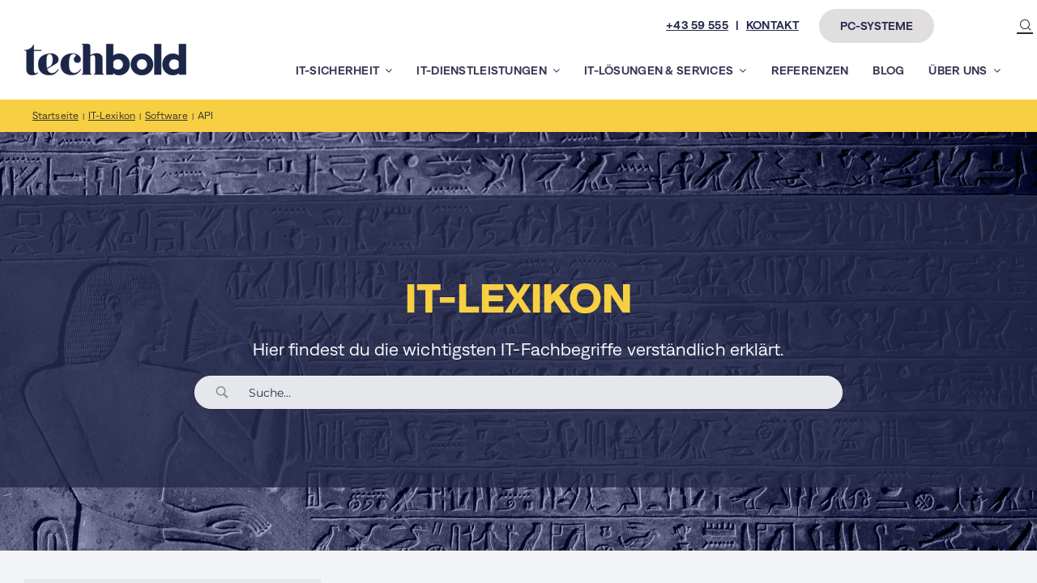

--- FILE ---
content_type: application/javascript; charset=utf-8
request_url: https://www.techbold.at/wp-content/cache/min/1/wp-content/plugins/betterdocs/assets/public/js/betterdocs.js?ver=1767649360
body_size: 3501
content:
(()=>{var e={22104:e=>{"use strict";e.exports=ClipboardJS}},t={};function o(s){var r=t[s];if(void 0!==r)return r.exports;var i=t[s]={exports:{}};return e[s](i,i.exports,o),i.exports}class s{constructor(e){this.config=e,this.initialize(),this.init()}init(){this.categoryListAccordion(),this.feedbackForm(),this.printToc(),this.stickyTocContainer(),this.tocClose(),this.cloneTocContentToAfter(),this.copyToClipboard(),this.subCategoryExpand(),this.tocSmallCollapisble(),this.sidebarOpen(),this.tocOpen(),this.articleSummary()}tocSmallCollapisble(){$=jQuery,$(".betterdocs-toc.collapsible-sm .toc-title").each((function(){$(this).click((function(e){e.preventDefault(),$(this).children(".angle-icon").toggle(),$(this).next(".toc-list").slideToggle()}))}))}initialize(){var e=jQuery;this.body=e("body"),this.catTitleList=e(".betterdocs-sidebar-content .betterdocs-category-grid-wrapper .betterdocs-single-category-wrapper .betterdocs-category-header"),this.currentActiveCat=e(".betterdocs-sidebar-content .betterdocs-category-grid-wrapper .betterdocs-single-category-wrapper.active"),this.listSidebarCatTitles=e(".betterdocs-sidebar-content .betterdocs-sidebar-list-wrapper .betterdocs-sidebar-list .betterdocs-category-header"),this.listSidebarCurrentCat=e(".betterdocs-sidebar-content .betterdocs-sidebar-list-wrapper .betterdocs-sidebar-list.active"),this.formLink=e("a[name=betterdocs-form-modal]"),this.feedbackFormWrap=e("#betterdocs-feedback-form"),this.feedbackFormFields=e("#betterdocs-feedback-form input, #betterdocs-feedback-form textarea")}categoryListAccordion(){this.listSidebarCurrentCat.find(".betterdocs-body").css("display","block"),this.listSidebarCurrentCat.siblings().find(".betterdocs-body").css("display","none"),this.listSidebarCatTitles.on("click",(function(e){e.preventDefault();let t=jQuery(e.target).closest(".betterdocs-sidebar-list");t.find(".betterdocs-body").slideToggle(),t.toggleClass("active").siblings().removeClass("active").find(".betterdocs-body").slideUp()}))}onScroll(){var e=jQuery;let t;e(this).find(".betterdocs-content-heading")?.map(((o,s)=>{s?.getBoundingClientRect()?.top-140<0&&(t=e(s)?.attr("id"))})),null!=t&&e(".sticky-toc-container .betterdocs-toc .toc-list a, .betterdocs-full-sidebar-right .betterdocs-toc .toc-list a, .wp-block-group.is-position-sticky .betterdocs-toc .toc-list a, .betterdocs-elementor .betterdocs-toc .toc-list a").each((function(){var o=e(this);e(o).attr("href")=="#"+t&&(e(".betterdocs-toc .toc-list a").removeClass("active"),o.addClass("active"))}))}stickyTocContainer(){var e=jQuery;let t=this;var o=e("#betterdocs-sidebar");if(e(".betterdocs-toc").length>0&&o.length){var s=e(".betterdocs-toc").clone();e(".sticky-toc-container").append(s)}e(window).on("scroll",(function(){var t=document.querySelector(".betterdocs-sidebar-content"),s=e(".sticky-toc-container .betterdocs-toc .toc-list li a")?.length>0;if(null!==t){var r=e(".sticky-toc-container"),i=e(".betterdocs-sidebar-content").outerHeight(),c=t.getBoundingClientRect(),a=Math.abs(c?.top);c?.top<0&&i<=a&&s?r.addClass("toc-sticky"):r.removeClass("toc-sticky"),o.closest(".elementor-widget-wrap")?.length>0?e(window).scrollTop()>=o.closest(".elementor-widget-wrap").offset()?.top+o.closest(".elementor-widget-wrap").outerHeight()-window.innerHeight&&!o.hasClass("betterdocs-el-single-sidebar")&&r?.removeClass("toc-sticky"):o.closest(".wp-block-column")?.length>0?e(window).scrollTop()>=o.closest(".wp-block-column").offset()?.top+o.closest(".wp-block-column").outerHeight()-window.innerHeight&&!o.hasClass("betterdocs-el-single-sidebar")&&r?.removeClass("toc-sticky"):e(window).scrollTop()>=o.offset()?.top+o.outerHeight()-window.innerHeight&&!o.hasClass("betterdocs-el-single-sidebar")&&r?.removeClass("toc-sticky")}})),e(document).on("scroll",t?.onScroll);var r=e(".betterdocs-toc .toc-list a");r.on("click",(function(o){o.preventDefault(),e(document).off("scroll"),r.each((function(){e(this).removeClass("active")})),e(this).addClass("active");var s=decodeURIComponent(this.hash),i=e(s),c=i.offset()?.top;e("html, body").stop().animate({scrollTop:c-betterdocsConfig?.sticky_toc_offset},"slow",(function(){e(document).on("scroll",t?.onScroll)}))}))}tocClose(){var e=jQuery;e(".close-toc").on("click",(function(t){t.preventDefault(),e(".sticky-toc-container").remove(".sticky-toc-container")}))}sidebarOpen(){var e=jQuery;e(window).width()<=768&&(e(".betterdocs-sidebar-icon").on("click",(function(t){t.stopPropagation(),e(".betterdocs-mobile-sidebar-wrapper").length||e("#betterdocs-sidebar, #betterdocs-sidebar-left, #betterdocs-full-sidebar-left").wrap('<div class="betterdocs-mobile-sidebar-wrapper"></div>'),e(".betterdocs-mobile-sidebar-wrapper").parent().is(".betterdocs-content-wrapper")||e(".betterdocs-content-wrapper").append(e(".betterdocs-mobile-sidebar-wrapper")),e(".betterdocs-mobile-sidebar-wrapper").fadeIn(),e("#betterdocs-sidebar, #betterdocs-sidebar-left, #betterdocs-full-sidebar-left").css({left:"-300px",display:"block"}).animate({left:"0"},300)})),e(document).on("click.betterdocs-left-sidebar",(function(t){e(t.target).closest("#betterdocs-sidebar, #betterdocs-sidebar-left, #betterdocs-full-sidebar-left, .betterdocs-sidebar-icon").length||e("#betterdocs-sidebar, #betterdocs-sidebar-left, #betterdocs-full-sidebar-left").animate({left:"-300px"},300,(function(){e(".betterdocs-mobile-sidebar-wrapper").fadeOut()}))})),e("#betterdocs-sidebar, #betterdocs-sidebar-left, #betterdocs-full-sidebar-left").on("click",(function(e){e.stopPropagation()})))}tocOpen(){var e=jQuery;e(window).width()<=768&&(e(".betterdocs-toc-icon").on("click",(function(t){t.stopPropagation(),e(".betterdocs-mobile-toc-wrapper").length||e("#betterdocs-sidebar-right").wrap('<div class="betterdocs-mobile-toc-wrapper"></div>'),e(".betterdocs-mobile-toc-wrapper").parent().is(".betterdocs-content-wrapper")||e(".betterdocs-content-wrapper").append(e(".betterdocs-mobile-toc-wrapper")),e(".betterdocs-mobile-toc-wrapper").fadeIn(),e("#betterdocs-sidebar-right").css({right:"-300px",display:"block"}).animate({right:"0"},300)})),e(document).on("click.betterdocs-right-sidebar",(function(t){e(t.target).closest("#betterdocs-sidebar-right, .betterdocs-toc-icon").length||e("#betterdocs-sidebar-right").animate({right:"-300px"},300,(function(){e(".betterdocs-mobile-toc-wrapper").fadeOut()}))})),e("#betterdocs-sidebar-right").on("click",(function(e){e.stopPropagation()})))}delay(e,t){setTimeout(e,t)}printToc(){this.reusablePrintFunction(".betterdocs-print-btn"),this.reusablePrintFunction(".betterdocs-print-pdf-2")}cloneTocContentToAfter(){let e=jQuery,t=e(".betterdocs-single-layout-3 #betterdocs-sidebar-right .betterdocs-toc .toc-list a");e.each(t,(function(t,o){e(this).addClass(`toc-item-link-${t+1}`),e(`<style>.toc-item-link-${t+1}:after {height: ${o.offsetHeight+10}px}</style>`).appendTo("head")}))}reusablePrintFunction(e){var t=jQuery;t("body").on("click",e,(function(e){let o="";t("#betterdocs-entry-title").length?o=document.getElementById("betterdocs-entry-title").innerHTML:t(".wp-block-post-title").length&&(o=document.getElementsByClassName("wp-block-post-title")[0]?.innerHTML);var s=document.getElementById("betterdocs-single-content").innerHTML,r=document.createElement("div");r.innerHTML="<h1>"+o+"</h1> "+s,r.id="new-doc-print";var i=document.getElementById("betterdocs-single-content").offsetWidth,c=t(window).height(),a=window.open("","","left=50%,top=10%,width="+i+",height="+c+",toolbar=0,scrollbars=0,status=0"),n=Array.from(document.styleSheets).map((e=>{try{return Array.from(e.cssRules).map((e=>e.cssText)).join("")}catch(t){return console.log("Access to stylesheet blocked by CORS policy:",e.href),""}})).join("\n"),d=a.document.createElement("style");d.textContent=n,a.document.head.appendChild(d),a.document.body.innerHTML=r.outerHTML,a.document.close(),a.focus(),a.print(),setTimeout((function(){a.close()}),300)}))}copyToClipboard(){let e=jQuery;if(e(".batterdocs-anchor").length){const t=function(t){t.preventDefault(),t.stopPropagation();let o=new ClipboardJS(t.target);o.on("success",(function(t){e(document).find("div.tooltip-box").text(betterdocsConfig.copy_text),t.clearSelection(),e(t.trigger).addClass("copied"),setTimeout((function(){e(t.trigger).removeClass("copied")}),2e3),o.destroy()}));let s=ClipboardJS.copy(t.target.dataset.clipboardText);o.emit(s?"success":"error",{action:"copy",text:s,trigger:t.target,clearSelection(){t.target&&t.target.focus(),window.getSelection().removeAllRanges()}})};e('a.batterdocs-anchor[href*="#"]').hover((function(){var t=e(this).attr("data-title");e("<div/>",{text:t,class:"tooltip-box"}).appendTo(this)}),(function(){e(this).find("div.tooltip-box").remove()})).on("click",t),function(){if("undefined"!=typeof self&&self.Prism&&self.document)if(Prism.plugins.toolbar){var e=window.ClipboardJS||void 0;e||(e=o(22104));var t=[];if(!e){var s=document.createElement("script"),r=document.querySelector("head");s.onload=function(){if(e=window.ClipboardJS)for(;t.length;)t.pop()()},s.src="https://cdnjs.cloudflare.com/ajax/libs/clipboard.js/2.0.0/clipboard.min.js",r.appendChild(s)}Prism.plugins.toolbar.registerButton("copy-to-clipboard",(function(o){var s=document.createElement("button");return s.textContent="Copy",e?r():t.push(r),s;function r(){var t=new e(s,{text:function(){return o.code}});t.on("success",(function(){s.textContent="Copied!",i()})),t.on("error",(function(){s.textContent="Press Ctrl+C to copy",i()}))}function i(){setTimeout((function(){s.textContent="Copy"}),5e3)}}))}else console.warn("Copy to Clipboard plugin loaded before Toolbar plugin.")}()}}feedbackForm(){var e=jQuery,t=this;let o=e("#betterdocs-form-modal"),s=e("#betterdocs-form-modal .modal-content");this.formLink.click((function(e){e.preventDefault(),o.fadeIn(500)})),e(document).mouseup((function(e){s.is(e.target)||0!==s.has(e.target).length||o.fadeOut()})),e(".betterdocs-modalwindow .close").click((function(e){e.preventDefault(),o.fadeOut(500)})),this.feedbackFormFields.on("keyup",(function(){e(this).removeClass("val-error"),e(this).siblings(".error-message").remove()})),this.feedbackFormWrap.on("submit",(function(o){o.preventDefault();var s=e(this),r=e("#message_name"),i=e("#message_email"),c=e("#message_subject"),a=e("#message_text");t.betterdocsFeedbackFormSubmit(s,r,i,c,a)})),this.betterdocsFeedbackFormSubmit=function(o,s,r,i,c){let a;a&&a.abort(),a=e.ajax({url:betterdocsSubmitFormConfig.ajax_url,type:"post",data:{action:"betterdocs_feedback_form_submit",form:o.serializeArray(),postID:betterdocsSubmitFormConfig.post_id,message_name:s.val(),message_email:r.val(),message_subject:i.val(),message_text:c.val(),security:betterdocsSubmitFormConfig.nonce},beforeSend:function(){},success:function(i){i.success?1==i.success?(e(".response").html('<span class="success-message">'+i.data.message+"</span>"),o[0].reset(),t.delay((function(){e(".betterdocs-modalwindow").fadeOut(500),e(".response .success-message").remove()}),3e3)):e(".response").html('<span class="error-message">'+i.sentMessage+"</span>"):0==i.success&&(i.data.message.name&&0==s.hasClass("val-error")&&(s.addClass("val-error"),e(".form-name").append('<span class="error-message">'+i.data.message.name+"</span>")),i.data.message.email&&0==r.hasClass("val-error")&&(r.addClass("val-error"),e(".form-email").append('<span class="error-message">'+i.data.message.email+"</span>")),i.data.message.message&&0==c.hasClass("val-error")&&(c.addClass("val-error"),e(".form-message").append('<span class="error-message">'+i.data.message.message+"</span>")))}})}}subCategoryExpand(){var e=jQuery;let t=e(".betterdocs-nested-category-list.betterdocs-current-category.active");t.length>0&&t.each((function(t){e(this).prev().children(".toggle-arrow").toggle()}))}articleSummary(){var e=jQuery,t=e("#betterdocs-article-summary"),o=e("#betterdocs-summary-toggle"),s=e("#betterdocs-summary-content"),r=e("#betterdocs-summary-loading"),i=e("#betterdocs-summary-text"),c=!1;if(0!==t.length){if(0===o.length)return s.show(),void(c||a());o.on("click",(function(t){t.preventDefault(),s.is(":visible")?(s.slideUp(),e(this).find(".angle-right").show(),e(this).find(".angle-down").hide()):(s.slideDown(),e(this).find(".angle-right").hide(),e(this).find(".angle-down").show(),c||a())}))}function a(){r.show(),i.hide();var o=parseInt(t.data("post-id"))||0,s=t.data("post-type")||"",a=e("#betterdocs-single-content").text()||e(".betterdocs-content").text()||"",n=e("#betterdocs-entry-title").text()||e(".betterdocs-entry-heading").text()||document.title;return a.trim()?o<=0?(r.hide(),void i.html('<p class="summary-error">Invalid post ID for summary generation.</p>').show()):"docs"!==s?(r.hide(),void i.html('<p class="summary-error">Doc summary is only available for documentation posts.</p>').show()):void e.ajax({url:betterdocsConfig.ajax_url,type:"POST",data:{action:"betterdocs_generate_article_summary",post_id:o,post_title:n,post_content:a.substring(0,4e3),nonce:betterdocsConfig.summary_nonce},success:function(e){if(r.hide(),e.success&&e.data){var t='<div class="summary-content">'+e.data+"</div>";i.html(t);var o=i.data("style");o?i.attr("style",o+"; display: block;"):i.show(),c=!0}else{var s=e.data||betterdocsConfig.summary_error||"Failed to generate doc summary.";i.html('<p class="summary-error">'+s+"</p>").show()}},error:function(){r.hide(),i.html('<p class="summary-error">'+(betterdocsConfig.summary_error||"Failed to generate doc summary.")+"</p>").show()}}):(r.hide(),void i.html("<p>"+(betterdocsConfig.summary_error||"Unable to generate summary for this article.")+"</p>").show())}}}!function(){"use strict";jQuery(document).ready((function(){new s(window?.betterdocsConfig)}))}()})()

--- FILE ---
content_type: application/javascript; charset=utf-8
request_url: https://www.techbold.at/wp-content/cache/min/1/wp-content/themes/techbold/assets/js/betterdocs-custom.js?ver=1767649360
body_size: -132
content:
jQuery(document).ready(function(){if(window.location.href==="https://www.techbold.at/lexikon"){jQuery(".betterdocs-search-heading").find('h2').replaceWith(function(){return'<h1>'+jQuery(this).text()+'</h1>'})}
if(jQuery("body").hasClass("tax-doc_category")){jQuery(".docs-cat-title").find('h2').replaceWith(function(){return'<h1>'+jQuery(this).text()+'</h1>'});jQuery(".betterdocs-search-heading").find('h1').replaceWith(function(){return'<div>'+jQuery(this).text()+'</div>'});jQuery(".betterdocs-search-heading").find('h2').replaceWith(function(){return'<div>'+jQuery(this).text()+'</div>'});jQuery(".betterdocs-search-heading").find('h3').replaceWith(function(){return'<span>'+jQuery(this).text()+'</span>'})}
if(jQuery("body").hasClass("single-docs")){jQuery(".docs-single-title").find('h2').replaceWith(function(){return'<h1>'+jQuery(this).text()+'</h1>'});jQuery(".betterdocs-search-heading").find('h1').replaceWith(function(){return'<div>'+jQuery(this).text()+'</div>'});jQuery(".betterdocs-search-heading").find('h2').replaceWith(function(){return'<div>'+jQuery(this).text()+'</div>'});jQuery(".betterdocs-search-heading").find('h3').replaceWith(function(){return'<span>'+jQuery(this).text()+'</span>'})}})

--- FILE ---
content_type: image/svg+xml
request_url: https://www.techbold.at/wp-content/uploads/2022/01/techbold_icon_it_services_1.svg
body_size: 1113
content:
<?xml version="1.0" encoding="UTF-8"?> <!-- Generator: Adobe Illustrator 25.4.1, SVG Export Plug-In . SVG Version: 6.00 Build 0) --> <svg xmlns="http://www.w3.org/2000/svg" xmlns:xlink="http://www.w3.org/1999/xlink" version="1.1" id="Ebene_1" x="0px" y="0px" width="300px" height="300px" viewBox="0 0 300 300" style="enable-background:new 0 0 300 300;" xml:space="preserve"> <style type="text/css"> .st0{fill:#262B4B;} </style> <g id="Ebene_2_00000028283088750334471200000006038200298920631205_"> </g> <g> <g> <g> <g> <polygon class="st0" points="180.7,255.4 180.7,243.1 101.8,243.1 101.8,255.4 79.8,255.4 79.8,267.8 203.6,267.8 203.6,255.4 "></polygon> <g> <path class="st0" d="M21.3,230.8c-10,0-18.2-8.6-18.2-19.3V50c0-10.6,8.2-19.3,18.2-19.3h239.3c10,0,18.2,8.6,18.2,19.3v81.8 l-2.3-2.7c-4.7-5.4-6.6-7.1-9.5-9.8c-0.9-0.9-2-1.8-3.2-3l-0.4-0.4l-0.2-66c0-2-1.2-3.7-2.6-3.7H21.3c-1.4,0-2.6,1.7-2.6,3.7 v161.5c0,2,1.2,3.7,2.6,3.7h140.8l0.4,0.5c5,6.1,5,6.1,12.1,12.8l2.4,2.3H21.3z"></path> </g> </g> </g> </g> <g> <g> <g> <path class="st0" d="M219.5,249.8l-11.3-4.1l-0.1,0c-2.4-1.1-4.3-3.9-4.4-6.5c0-0.1-0.4-7.7-4.3-11.2c-1.4-1.3-3.6-2.3-6.3-2.8 c-2.9-0.6-5.3-0.5-5.4-0.5c-0.5,0-1,0-1.6-0.1c-2.2-0.5-4.3-1.9-5.3-3.7l-0.1-0.1l-5.1-10.8l0-0.1c-0.9-2.5-0.3-5.8,1.5-7.7 c0.1-0.1,5.2-5.7,4.9-10.9c-0.2-5.3-5.8-10.4-5.9-10.5c-2-1.8-2.9-5-2.2-7.6l0.1-0.2l4.1-11.1l0-0.1c1.1-2.4,3.9-4.3,6.6-4.4 c0.1,0,7.7-0.4,11.3-4.2c3-3.2,3.4-9.4,3.3-11.5c-0.1-2.7,1.5-5.6,3.9-6.9l0.1-0.1l10.9-5l0.1,0c1.2-0.4,2.7-0.5,4.1-0.2 c1.4,0.3,2.7,0.9,3.6,1.8c0,0,4.2,3.8,8.8,4.8c0.8,0.2,1.5,0.2,2.2,0.2c5.3-0.2,10.5-5.8,10.5-5.8c1.7-1.8,4.7-2.8,7.2-2.2 l0.5,0.1l11.4,4.2l0.1,0c2.4,1.1,4.3,3.9,4.4,6.5c0,0.1,0.4,7.6,4.3,11.2c1.4,1.3,3.6,2.3,6.3,2.8c2.9,0.6,5.3,0.5,5.4,0.5 c0.5,0,1.1,0,1.6,0.1c2.2,0.5,4.3,1.9,5.3,3.7l0.1,0.1l5.1,10.8l0,0.1c0.9,2.5,0.3,5.8-1.5,7.7c-0.1,0.1-5.2,5.7-4.9,10.9 c0.2,5.3,5.8,10.4,5.9,10.5c2,1.8,2.9,5,2.2,7.6l-0.1,0.2l-4.1,11.2l0,0.1c-1.1,2.4-3.9,4.3-6.6,4.4c-0.1,0-7.7,0.4-11.3,4.2 c-3.6,3.9-3.3,11.4-3.3,11.5c0.1,2.6-1.5,5.6-3.9,6.9l-0.1,0.1l-10.8,5l-0.1,0c-1.2,0.5-2.7,0.5-4.2,0.2 c-1.4-0.3-2.7-0.9-3.6-1.8c0,0-4.2-3.8-8.8-4.8c-0.8-0.2-1.5-0.2-2.2-0.2c-5.3,0.2-10.5,5.7-10.5,5.8c-1.7,1.8-4.7,2.8-7.2,2.2 L219.5,249.8z M220,234.9c3.5-2.9,9.7-6.9,17.1-7.2c1.9-0.1,3.8,0.1,5.7,0.5c4.9,1,9.1,3.3,12,5.4l2.6-1.2 c0.4-4.5,1.9-11.7,6.9-17.1c5-5.4,12.1-7.5,16.6-8.3l1-2.6c-2.9-3.5-7-9.6-7.3-17c-0.3-7.3,3.2-13.8,5.8-17.5l-1.2-2.5 c-1.4-0.1-2.8-0.3-4.2-0.6c-5.3-1.1-9.7-3.2-13.1-6.3c-5.5-5-7.6-12-8.4-16.5l-2.7-1c-4,3.3-10,6.9-17.1,7.2 c-1.9,0.1-3.8-0.1-5.7-0.5c-4.9-1-9.1-3.3-12-5.4l-2.6,1.2c-0.4,4.5-1.9,11.7-6.9,17.1c-5,5.4-12.1,7.5-16.6,8.3l-1,2.6 c2.9,3.5,7,9.6,7.3,17c0.3,7.3-3.2,13.8-5.8,17.5l1.2,2.5c1.4,0.1,2.8,0.3,4.2,0.6c5.3,1.1,9.7,3.2,13.1,6.3 c5.5,5,7.6,12.1,8.4,16.5L220,234.9z"></path> </g> </g> <g> <g> <path class="st0" d="M231.5,208.2c-3.5-0.7-6.8-2.4-9.4-4.8c-3.9-3.6-6.2-8.4-6.4-13.7c-0.2-5.2,1.6-10.2,5.2-14.1 c4.7-5.1,11.7-7.3,18.5-5.9c3.5,0.7,6.8,2.4,9.4,4.8c3.9,3.6,6.2,8.4,6.4,13.7c0.2,5.2-1.6,10.2-5.2,14.1 C245.3,207.4,238.2,209.6,231.5,208.2z M237.2,180.3c-3.1-0.6-6.2,0.4-8.4,2.7c-1.6,1.7-2.4,4-2.3,6.3c0.1,2.4,1.1,4.6,2.9,6.2 c1.2,1.1,2.7,1.8,4.2,2.2c3.1,0.6,6.2-0.4,8.4-2.7c1.6-1.7,2.4-4,2.3-6.3c-0.1-2.4-1.1-4.6-2.9-6.2 C240.3,181.4,238.8,180.6,237.2,180.3z"></path> </g> </g> </g> </g> </svg> 

--- FILE ---
content_type: image/svg+xml
request_url: https://www.techbold.at/wp-content/uploads/2022/01/techbold_icon_connections_1.svg
body_size: 364
content:
<?xml version="1.0" encoding="UTF-8"?> <!-- Generator: Adobe Illustrator 25.4.1, SVG Export Plug-In . SVG Version: 6.00 Build 0) --> <svg xmlns="http://www.w3.org/2000/svg" xmlns:xlink="http://www.w3.org/1999/xlink" version="1.1" id="Ebene_1" x="0px" y="0px" width="300px" height="300px" viewBox="0 0 300 300" style="enable-background:new 0 0 300 300;" xml:space="preserve"> <style type="text/css"> .st0{fill:#262B4B;} </style> <g id="Ebene_1_00000042698948275127921540000014882069457580568222_"> <path class="st0" d="M268.5,5.3c-14.7,0-26.5,11.9-26.5,26.5c0,3.9,0.8,7.5,2.3,10.8l-64.7,64.7c-6.2-4.6-13.8-7.3-22.1-7.3 c-8.3,0-15.9,2.7-22.1,7.3L83.6,55.6c1-2.2,1.6-4.6,1.6-7.1c0-9.2-7.4-16.6-16.6-16.6c-9.2,0-16.6,7.4-16.6,16.6S59.5,65,68.7,65 c2.5,0,4.9-0.6,7.1-1.6l51.8,51.8c-4.6,6.2-7.3,13.8-7.3,22.1c0,8.3,2.7,15.9,7.3,22.1l-80.2,80.2c-4.7-4.1-10.8-6.7-17.6-6.7 c-14.7,0-26.5,11.9-26.5,26.5s11.9,26.5,26.5,26.5s26.5-11.9,26.5-26.5c0-3.9-0.8-7.5-2.3-10.8l81.4-81.4 c4.8,3.5,10.4,5.9,16.5,6.8v73.3c-10.5,2.5-18.3,11.9-18.3,23.2c0,13.2,10.7,23.9,23.9,23.9s23.9-10.7,23.9-23.9 c0-11.3-7.8-20.7-18.3-23.2V174c6.1-0.9,11.7-3.3,16.5-6.8l51.8,51.8c-1,2.2-1.6,4.6-1.6,7.1c0,9.2,7.4,16.6,16.6,16.6 c9.2,0,16.6-7.4,16.6-16.6c0-9.2-7.4-16.6-16.6-16.6c-2.5,0-5,0.6-7.1,1.6l-51.8-51.8c4.6-6.2,7.3-13.8,7.3-22s-2.7-15.9-7.3-22.1 l63.6-63.6c4.7,4.1,10.8,6.7,17.6,6.7c14.7,0,26.5-11.9,26.5-26.5C295,17.1,283.1,5.3,268.5,5.3z"></path> </g> <g id="Ebene_2_00000051352106162025229460000004323965028198748820_"> </g> </svg> 

--- FILE ---
content_type: image/svg+xml
request_url: https://www.techbold.at/wp-content/uploads/2022/01/techbold_icon_firewall_1.svg
body_size: 564
content:
<?xml version="1.0" encoding="UTF-8"?> <!-- Generator: Adobe Illustrator 25.4.1, SVG Export Plug-In . SVG Version: 6.00 Build 0) --> <svg xmlns="http://www.w3.org/2000/svg" xmlns:xlink="http://www.w3.org/1999/xlink" version="1.1" id="Ebene_1" x="0px" y="0px" width="300px" height="300px" viewBox="0 0 300 300" style="enable-background:new 0 0 300 300;" xml:space="preserve"> <style type="text/css"> .st0{fill:#262B4B;} </style> <g id="Ebene_1_00000026844321202221306160000016470866067084987054_"> <g> <g> <path class="st0" d="M146.6,296c-0.4,0-1,0-1.4-0.1c-1.3-0.1-32.6-4.7-64.2-26c-29.4-19.8-64.5-58.2-64.8-129V32.6 c0-3.1,1.4-5.9,3.7-8c2.4-2,5.4-3,8.5-2.4c0.1,0,9.3,1.3,23.7,1.3c22.6,0,56.6-3.1,90.4-17.9c2.7-1.1,5.8-1.1,8.5,0 c33.7,14.8,67.8,17.9,90.4,17.9c14.4,0,23.7-1.3,23.7-1.3c3-0.4,6.1,0.4,8.5,2.5c2.3,2,3.7,4.9,3.7,8V141 c-0.3,70.9-35.4,109.3-64.8,129c-31.6,21.2-63,25.7-64.2,26C147.4,296,147,296,146.6,296z M37.3,44.3V141 c0.1,49.3,18.8,86.8,55.5,111.5c23.9,16.1,47.7,21.2,53.8,22.3c6.1-1.1,30.5-6.4,54.5-22.7c36.1-24.6,54.6-62,54.8-111.1V44.3 c-4.1,0.3-9,0.4-14.7,0.4c-23.7,0-58.9-3.1-94.6-17.9c-35.7,14.7-71,17.9-94.6,17.9C46.2,44.6,41.3,44.4,37.3,44.3z"></path> </g> <path class="st0" d="M174.4,127.7c-7.5,0-14,2.1-19.3,6.2V96.4h-23v19.8h-11.2V99.3h-2.7c-1.4,9.3-16.7,17.4-27.4,16.8v2.1 c0,0,2.3,0,3,0c1.3,0,2.8,1.3,2.8,3.5c0,0,0,47.4,0,56.6c0,19.8,16.5,19.6,19.2,19.6c6.8,0,12.8-3.1,16.1-5.2v3.5h22.3v-4.9 c5.6,4.8,12.1,6.9,19.1,6.9c10.2,0,19.6-4.5,25.7-11.4c5.4-6.2,8.8-14.5,8.8-23.7C207.9,143.1,192.9,127.7,174.4,127.7z M120.9,180.4c0-8.9,0-61,0-61h11.2v70.7C126.8,192.7,120.9,193.8,120.9,180.4z M169.8,179.5c-6.2,0-11.6-3-14.7-7.5V154 c3.4-4.5,8.8-7.5,15.1-7.5c9.6,0,15.7,7.9,15.7,16.7C185.8,172.6,178.9,179.5,169.8,179.5z"></path> </g> </g> <g id="Ebene_2_00000028283088750334471200000006038200298920631205_"> </g> </svg> 

--- FILE ---
content_type: image/svg+xml
request_url: https://www.techbold.at/wp-content/uploads/2022/01/techbold_icon_software_2.svg
body_size: 1013
content:
<?xml version="1.0" encoding="UTF-8"?> <!-- Generator: Adobe Illustrator 25.4.1, SVG Export Plug-In . SVG Version: 6.00 Build 0) --> <svg xmlns="http://www.w3.org/2000/svg" xmlns:xlink="http://www.w3.org/1999/xlink" version="1.1" id="Ebene_1" x="0px" y="0px" width="300px" height="300px" viewBox="0 0 300 300" style="enable-background:new 0 0 300 300;" xml:space="preserve"> <style type="text/css"> .st0{fill:#262B4B;} </style> <g> <g> <g> <g> <g> <path class="st0" d="M60.8,296.2c-24,0-41.2-9.9-51.1-29.5C2.8,253,2.6,239.5,2.6,238v-177c0-24,9.9-41.2,29.5-51.1 C46,3.2,59.3,3,60.8,3h177c24,0,41.2,9.9,51.1,29.5c6.9,13.8,7.1,27.2,7.1,28.7v177c0,24-9.9,41.2-29.5,51.1 c-13.9,6.8-27.2,7-28.7,7H60.8z M60.8,17.2c-0.1,0-11.8,0.2-23,5.9c-14.1,7.4-20.9,19.8-20.9,38v177c0,0.1,0.2,11.8,5.9,23 c7.2,13.9,20,20.9,38,20.9h177c0.1,0,11.8-0.2,23-5.9c13.9-7.2,20.9-20,20.9-38v-177c0-0.1-0.2-11.8-5.9-23 c-7.2-13.9-20-20.9-38-20.9H60.8z"></path> </g> </g> </g> </g> <g> <path class="st0" d="M143.3,150c0-9.9,0.1-19.7,0-29.6c0-3.2,1.2-5.3,4-6.9c17.2-9.8,34.3-19.6,51.4-29.5c2.9-1.7,5.5-1.7,8.3,0 c17.1,9.9,34.3,19.7,51.4,29.5c2.8,1.6,4.1,3.7,4.1,6.9c-0.1,19.6-0.1,39.1,0,58.7c0,3.3-1.3,5.5-4.2,7.1 c-17.1,9.7-34.2,19.5-51.3,29.3c-2.8,1.6-5.2,1.7-8.1,0c-17.2-9.9-34.5-19.7-51.8-29.4c-2.8-1.6-4-3.8-4-6.9 C143.4,169.3,143.3,159.6,143.3,150z M197,98.8c-0.7,0.3-1,0.4-1.4,0.6c-13,7.4-25.9,14.8-38.8,22.3c-0.9,0.5-1.5,2.2-1.5,3.3 c-0.1,14.1-0.1,28.2-0.1,42.2c0,0.8,0.1,1.6,0.2,2.6c0.6-0.3,1-0.4,1.3-0.6c12.8-7.3,25.6-14.6,38.5-21.8c1.6-0.9,1.8-2,1.8-3.6 c0-13.1,0-26.2,0-39.3C197,102.8,197,101,197,98.8z M208.9,98.6c0,15.8,0,30.9,0.1,46.1c0,0.9,1.1,2.2,2,2.7 c9.1,5.3,18.3,10.5,27.5,15.8c3.9,2.2,7.8,4.5,11.9,6.8c0.1-0.6,0.2-0.9,0.2-1.1c0-14.9,0-29.7-0.1-44.6c0-1-1-2.3-1.9-2.8 c-8.6-5.1-17.3-10-25.9-14.9C218.3,103.9,213.9,101.4,208.9,98.6z M244.8,180.3c-13.7-7.8-26.9-15.4-40.2-22.8 c-0.8-0.5-2.5-0.3-3.4,0.2c-7.6,4.2-15.1,8.5-22.7,12.8c-5.6,3.2-11.2,6.4-17,9.7c0.6,0.4,0.9,0.7,1.2,0.9 c13,7.4,25.9,14.8,38.9,22c0.8,0.5,2.5,0.3,3.4-0.2c6.3-3.5,12.6-7.1,18.8-10.7C230.7,188.3,237.5,184.4,244.8,180.3z"></path> <path class="st0" d="M77.7,138.2c-11.5,0-23,0.1-34.5-0.1c-1.8,0-3.9-0.8-5.4-2c-1.9-1.5-2.3-4-1.4-6.4c0.9-2.7,2.7-4.2,5.4-4.3 c2.7-0.1,5.4-0.1,8-0.1c20.3,0,40.7,0,61,0c0.9,0,1.8,0,2.7,0c3.4,0.2,5.9,2.8,6,6.3c0.1,3.6-2.4,6.5-6,6.6 c-6.4,0.1-12.9,0-19.4,0C88.6,138.2,83.2,138.2,77.7,138.2z"></path> <path class="st0" d="M77.6,176.4c-11.7,0-23.4,0-35.1,0c-3.8,0-6.4-2.9-6.4-6.9c0-3.9,2.6-6.7,6.4-6.9c0.2,0,0.4,0,0.6,0 c23.1,0,46.2,0,69.4,0c4.3,0,7,2.7,7,6.9c0,4.2-2.7,6.8-7,6.9C100.8,176.4,89.2,176.4,77.6,176.4z"></path> <path class="st0" d="M77.8,215.5c-11.2,0-22.4,0-33.6,0c-0.9,0-1.8,0.1-2.7-0.1c-3.2-0.4-5.5-3.2-5.4-6.5c0.1-3.2,2.3-5.9,5.4-6.3 c0.9-0.1,1.8-0.1,2.7-0.1c22.4,0,44.9,0,67.3,0c0.6,0,1.2,0,1.8,0c3.8,0.2,6.4,2.9,6.3,6.5c-0.1,3.6-2.6,6.2-6.3,6.3c-1,0-2,0-3,0 C99.4,215.5,88.6,215.5,77.8,215.5z"></path> <path class="st0" d="M77.7,99.5c-5.7,0-11.3,0-17,0c-4.1,0-6.8-2.5-6.9-6.3c-0.1-3.9,2.7-6.6,6.9-6.6c11.3,0,22.6,0,33.9,0 c4.1,0,6.8,2.5,6.9,6.3c0.1,3.9-2.7,6.6-6.9,6.6C89,99.5,83.4,99.5,77.7,99.5z"></path> </g> </g> </svg> 

--- FILE ---
content_type: image/svg+xml
request_url: https://www.techbold.at/wp-content/uploads/2022/01/techbold_icon_hardware_3.svg
body_size: 1706
content:
<?xml version="1.0" encoding="UTF-8"?> <!-- Generator: Adobe Illustrator 25.4.1, SVG Export Plug-In . SVG Version: 6.00 Build 0) --> <svg xmlns="http://www.w3.org/2000/svg" xmlns:xlink="http://www.w3.org/1999/xlink" version="1.1" id="Ebene_1" x="0px" y="0px" width="300px" height="300px" viewBox="0 0 300 300" style="enable-background:new 0 0 300 300;" xml:space="preserve"> <style type="text/css"> .st0{fill:#262B4B;} </style> <path class="st0" d="M227.4,296.2c-3.7-1.6-5.2-4.4-5-9c0.2-3.8,0.2-7.6,0.1-11.2c0-1.5,0-2.9,0-4.4v-12.1h-26.2v2c0,2.5,0,5,0,7.5 c0,6.2-0.1,12.1,0.1,18.2c0.2,4.7-1.3,7.5-4.9,9.1h-3.3c-3.8-1.5-5.3-4.3-5.3-9c0.2-5.3,0.1-10.6,0.1-15.8c0-1.7,0-3.5,0-5.2v-6.8 h-26.1v2c0,2.4,0,4.9,0,7.3c0,5.9-0.1,12,0.1,18c0.2,4.9-1.2,7.6-4.8,9.5h-3.6c-3.7-1.9-5.1-4.7-4.8-9.4c0.2-5.2,0.2-10.3,0.1-15.4 c0-2,0-4,0-6.1v-5.9h-26.1v2c0,2.2,0,4.4,0,6.5c0,6.6,0,12.9,0.1,19.3c0.1,4.8-1.5,7.5-5.2,9h-3.2c-3.7-1.7-5.2-4.4-4.9-9 c0.2-4.3,0.2-8.8,0.1-13.1c0-1.7,0-3.5,0-5.2v-9.5H78.6v5.3c0,2.1,0,4.3,0,6.4c0,5.3-0.1,10.7,0.1,16.1c0.2,4.6-1.4,7.4-5,9h-3.2 c-3.7-1.6-5.3-4.3-5.2-9c0.1-4.7,0.1-9.4,0.1-14c0-3.5,0-7,0-10.5c0-2.9-1.1-4.5-3.8-5.5c-8.4-3.1-14.3-9-17.6-17.6 c-1-2.6-2.7-3.7-5.5-3.7c-1.9,0-3.7,0-5.6,0c-1.6,0-3.3,0-4.9,0c-1.7,0-3.3,0-5,0c-3.7,0-6.5,0-9.2,0.1l-0.4,0 c-4.6,0-7.1-1.5-8.6-5.1v-3.3c1.5-3.6,4.1-5.1,8.3-5.1c0.2,0,0.5,0,0.7,0c2.1,0.1,4.3,0.1,7.3,0.1c1.2,0,2.4,0,3.6,0 c1.2,0,2.4,0,3.6,0h13.3v-26.2h-2c-2.5,0-5,0-7.4,0c-2.4,0-4.9,0-7.3,0c-4.3,0-7.7,0.1-10.9,0.2c-0.3,0-0.5,0-0.7,0 c-4.2,0-6.8-1.5-8.3-4.9v-3.3c1.5-3.7,4.1-5.3,8.6-5.3l0.4,0c2.1,0.1,4.4,0.1,7,0.1c2.3,0,4.7,0,7,0c2.3,0,4.7,0,7,0h6.8v-26.1h-2 c-2.4,0-4.9,0-7.3,0c-2.4,0-4.8,0-7.2,0c-4.2,0-7.6,0.1-10.8,0.2c-0.3,0-0.5,0-0.8,0c-4.4,0-7-1.4-8.7-4.8v-3.6 c1.7-3.4,4.3-4.9,8.4-4.9c0.3,0,0.7,0,1,0c2.7,0.1,5.6,0.2,9.1,0.2c2,0,4,0,6,0c2,0,4,0,6,0h6.2v-26.1h-2c-2.2,0-4.4,0-6.5,0 c-2.1,0-4.3,0-6.4,0c-5.2,0-9.2,0-12.9,0.1l-0.4,0c-4.5,0-7.1-1.6-8.6-5.3v-3.2c1.6-3.4,4.1-4.9,8-4.9c0.3,0,0.6,0,1,0 c2.5,0.1,5.1,0.2,8.4,0.2c1.9,0,3.7,0,5.6,0c1.8,0,3.7,0,5.5,0h8.4V78.6h-5.3c-2.1,0-4.3,0-6.4,0c-2.1,0-4.3,0-6.4,0 c-3.8,0-6.8,0.1-9.7,0.2c-0.2,0-0.5,0-0.7,0c-4.2,0-6.8-1.6-8.4-5.1v-3.3c1.4-3.5,4-5.1,8.3-5.1c0.2,0,0.5,0,0.7,0 c2.7,0.1,5.5,0.1,9.2,0.1c1.7,0,3.3,0,5,0c1.7,0,3.3,0,5,0c1.9,0,3.7,0,5.6,0c0,0,0,0,0,0c1.8,0,4-0.4,5.1-3.5 c3.1-8.7,9.1-14.7,17.9-17.8c3.1-1.1,3.5-3.3,3.5-5.1c0-3.5,0-7.1,0-10.6c0-4.7,0-9.5-0.1-14.2c-0.1-4.8,1.4-7.5,5.1-9h3.3 c3.7,1.6,5.2,4.3,5,9c-0.2,4.2-0.2,8.4-0.1,12.4c0,1.6,0,3.3,0,4.9v10.3h26.2v-2c0-2.5,0-5,0-7.5c0-6.2,0.1-12.1-0.1-18.2 c-0.2-4.7,1.3-7.5,4.9-9.1h3.3c3.8,1.5,5.3,4.2,5.2,9c-0.1,4.7-0.1,9.5,0,14.1c0,2.3,0,4.7,0,7V42H144v-2c0-2.4,0-4.9,0-7.3 c0-5.9,0.1-12-0.1-18c-0.2-4.9,1.3-7.7,4.8-9.5h3.6c3.6,1.8,5,4.6,4.8,9.5c-0.2,5.1-0.2,10.3-0.1,15.3c0,2,0,4.1,0,6.1V42h26.1v-2 c0-2.2,0-4.4,0-6.5c0-6.3,0-12.9-0.1-19.3c-0.1-4.8,1.5-7.5,5.3-9h3.2c3.7,1.7,5.2,4.4,4.9,9c-0.2,4.3-0.2,8.7-0.1,12.9 c0,1.7,0,3.4,0,5.1V42h26.2v-5.3c0-2.1,0-4.3,0-6.4c0-5.3,0.1-10.7-0.1-16.1c-0.2-4.6,1.4-7.4,5-9h3.3c3.7,1.5,5.2,4.3,5.2,9 c-0.1,4.7-0.1,9.4-0.1,14c0,3.5,0,7,0,10.5c0,2.9,1.1,4.5,3.8,5.5c8.5,3.1,14.3,9.1,17.5,17.6c1,2.6,2.7,3.8,5.5,3.8 c1.9,0,3.7,0,5.6,0c1.6,0,3.3,0,4.9,0c1.6,0,3.3,0,4.9,0c3.6,0,6.5,0,9.1-0.1c0.3,0,0.5,0,0.7,0c4.3,0,6.8,1.5,8.2,5.1v3.3 c-1.5,3.6-4.1,5.1-8.3,5.1c-0.2,0-0.5,0-0.7,0c-2.1-0.1-4.3-0.1-7.3-0.1c-1.2,0-2.4,0-3.6,0c-1.2,0-2.4,0-3.6,0h-13.3v26.2h2 c2.5,0,5,0,7.4,0c2.4,0,4.9,0,7.3,0c4.3,0,7.7-0.1,10.9-0.2c0.3,0,0.5,0,0.7,0c4.3,0,6.8,1.5,8.3,4.9v3.3c-1.5,3.7-4.1,5.3-8.6,5.3 l-0.4,0c-2.1-0.1-4.4-0.1-7-0.1c-2.3,0-4.7,0-7,0c-2.3,0-4.7,0-7,0h-6.8v26.1h2c2.4,0,4.9,0,7.3,0c2.4,0,4.8,0,7.2,0 c4.2,0,7.6-0.1,10.8-0.2c0.3,0,0.5,0,0.8,0c4.4,0,7,1.5,8.7,4.8v3.6c-1.7,3.4-4.3,4.9-8.4,4.9c-0.3,0-0.7,0-1,0 c-2.5-0.1-5.1-0.2-8.4-0.2c-1.8,0-3.7,0-5.5,0c-1.8,0-3.7,0-5.5,0h-7.9v26.1h2c2.2,0,4.4,0,6.5,0c2.2,0,4.3,0,6.4,0 c5.2,0,9.2,0,12.9-0.1l0.4,0c4.5,0,7.1,1.6,8.6,5.3v3.2c-1.6,3.4-4.1,4.9-8,4.9c-0.3,0-0.6,0-1,0c-2.3-0.1-4.7-0.2-7.7-0.2 c-1.7,0-3.4,0-5.1,0c-1.7,0-3.4,0-5.1,0h-9.8v26.2h5.3c2.1,0,4.3,0,6.4,0c2.1,0,4.3,0,6.4,0c3.8,0,6.8-0.1,9.6-0.2 c0.2,0,0.5,0,0.7,0c4.2,0,6.8,1.6,8.4,5.1v3.2c-1.5,3.6-4,5.1-8.3,5.1c0,0,0,0,0,0c-0.2,0-0.5,0-0.7,0c-2.7-0.1-5.5-0.1-9.2-0.1 c-1.7,0-3.3,0-5,0c-1.7,0-3.3,0-5,0c-1.9,0-3.7,0-5.6,0c0,0,0,0,0,0c-1.8,0-4,0.4-5.1,3.5c-3.3,8.7-9.3,14.7-17.9,17.8 c-3.1,1.1-3.5,3.3-3.5,5.1c0,3.5,0,7.1,0,10.6c0,4.7,0,9.5,0.1,14.2c0.1,4.7-1.5,7.5-5.2,9H227.4z M73.7,55.2 c-11.8,0-18.6,6.8-18.6,18.7v153.3c0,12,6.7,18.7,18.8,18.7h153.6c11.4,0,18.3-6.9,18.3-18.4V73.6c0-11.7-6.7-18.4-18.5-18.4H73.7z"></path> <path class="st0" d="M148.2,222c-16.7,0-29.5-0.1-41.4-0.3c-14.6-0.3-26.7-12.3-27.6-27.5V194c0-8.7,0-17.4-0.1-26.1 c-0.1-20-0.1-40.6,0.2-60.9c0.2-14.7,12.3-26.9,27.7-27.8h0.2c8.7,0,17.4,0,26-0.1c8.7,0,17.4-0.1,26-0.1c13.4,0,24.4,0.1,34.6,0.2 c15.1,0.2,27.4,12.4,27.8,27.8c0.3,10,0.3,20.2,0.2,30.1c0,4.5-0.1,8.9-0.1,13.4c0,4.5,0,9,0.1,13.5c0.1,9.9,0.2,20.2-0.2,30.3 c-0.5,14.6-12.5,26.7-27.4,27.6c-1.6,0.1-3.1,0.1-4.8,0.1c-6.9,0-13.8,0-20.7,0C162,222,155.1,222,148.2,222z M110.5,92.3 c-11.5,0-18.2,6.7-18.2,18.3v79.9c0,11.6,6.7,18.3,18.3,18.3h79.9c11.8,0,18.4-6.6,18.4-18.5c-0.1-13.2-0.1-26.7-0.1-39.7v-39.8 c0-11.7-6.7-18.5-18.4-18.5H110.5z"></path> </svg> 